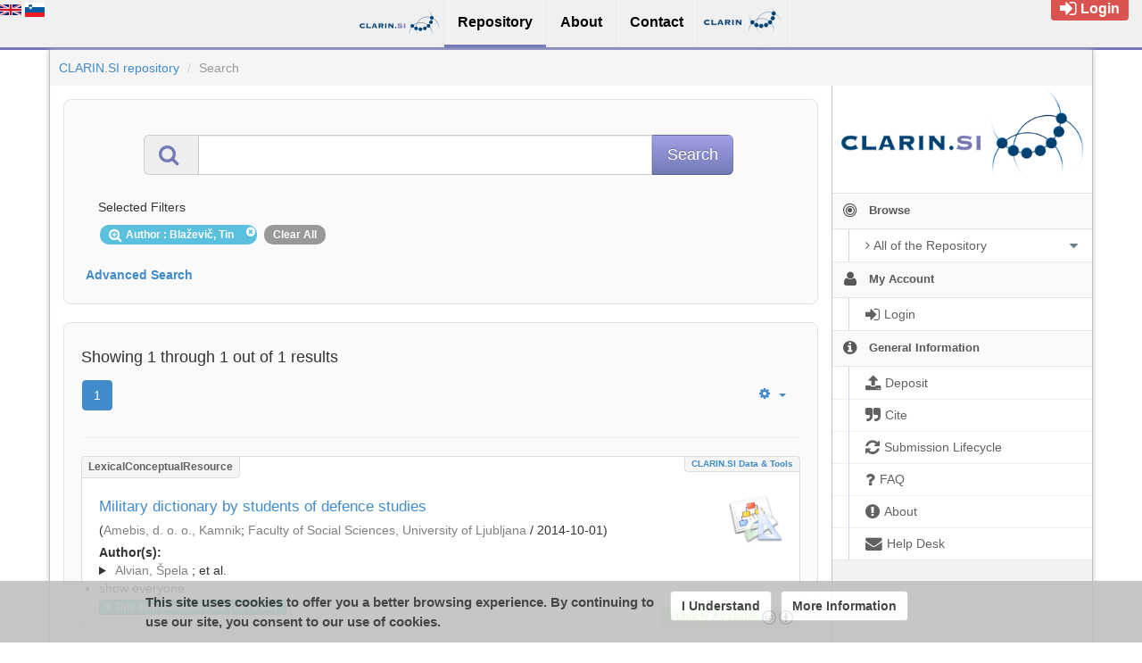

--- FILE ---
content_type: application/javascript;charset=UTF-8
request_url: https://www.clarin.si/repository/xmlui/themes/UFAL/lib/js/aai_config.js
body_size: 799
content:
"use strict";jQuery(document).ready(function(){var a=(function(){var b={};b.port=(window.location.port===""?"":":"+window.location.port);b.host=window.location.protocol+"//"+window.location.hostname;b.repoPath=jQuery("a#repository_path").attr("href");if(b.repoPath.charAt(b.repoPath.length-1)!=="/"){b.repoPath=b.repoPath+"/"}b.target=b.host+b.port+b.repoPath;b.responseUrl=(window.location.hostname.search("ufal-point-dev")>=0)?"":b.host+b.port+b.repoPath+"themes/UFAL/lib/html/disco-juice.html?";b.metadataFeed=b.target+"discojuice/feeds";b.serviceName="CLARIN.SI Repository";b.localauth='<form method="post" action="'+b.target+'password-login"> <p>Sign in using your local account obtained from the CLARIN.SI administrator.</p><p style="margin: 5px; color: #888" ><input type="text" name="login_email" style="font-size: 160%; width: 100%" id="login" /> <label for="login">E-Mail Address</label></p><p style="margin: 5px; color: #888" ><input type="password" name="login_password" style="font-size: 160%; width: 100%" id="pass" /> <label for="pass">Password</label></p><p style="margin: 5px; color: #607890; text-decoration: underline;"><a href="'+b.target+'forgot">Forgot your password?</a></p><p  style="" ><input type="submit" style="margin: 20px 2px" name="submit" value="Sign in" /></p></form>';b.target=b.target+"shibboleth-login";return b})();if(!("aai" in window)){throw"Failed to find UFAL AAI object. See https://redmine.ms.mff.cuni.cz/projects/lindat-aai for more details!"}window.aai.setup(a)});